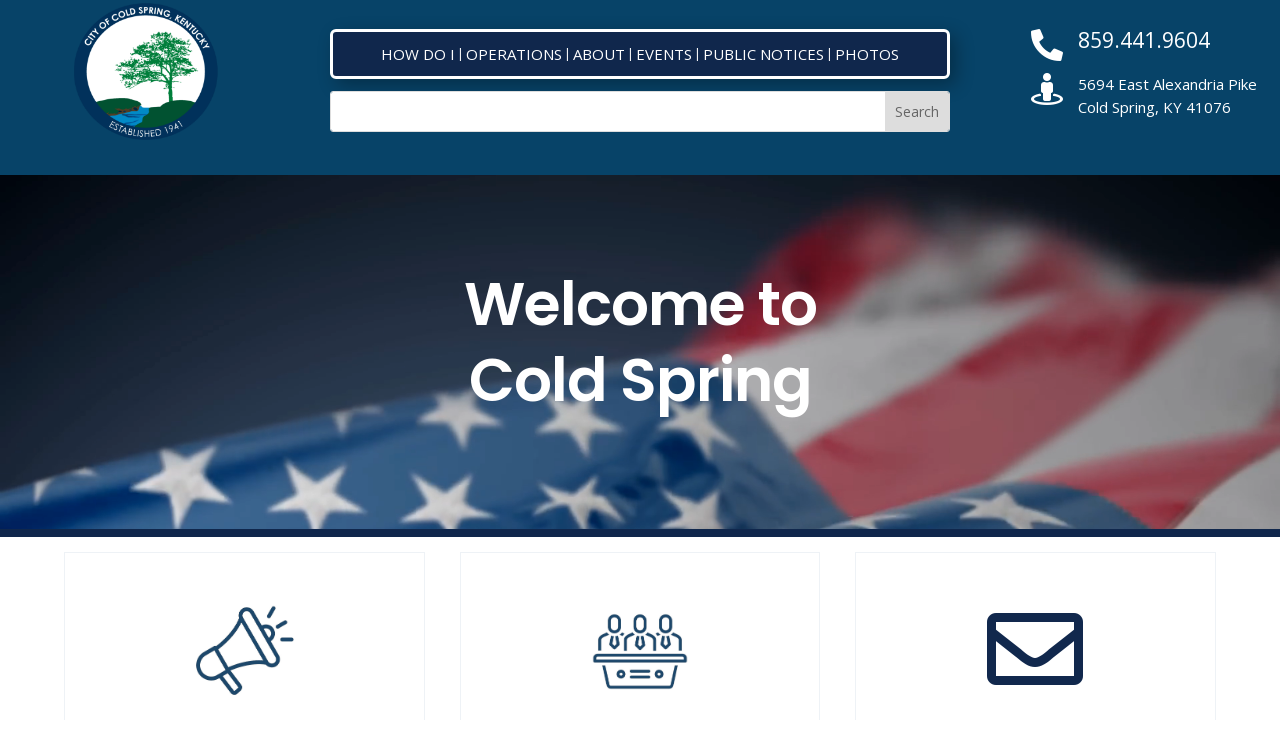

--- FILE ---
content_type: text/html; charset=utf-8
request_url: https://www.google.com/recaptcha/api2/anchor?ar=1&k=6LfD3YcUAAAAAAq3iGrE11QJvdAiCjR61maPnHUI&co=aHR0cHM6Ly9jb2xkc3ByaW5na3kuZ292OjQ0Mw..&hl=en&v=PoyoqOPhxBO7pBk68S4YbpHZ&size=invisible&anchor-ms=20000&execute-ms=30000&cb=8limxei5qked
body_size: 48494
content:
<!DOCTYPE HTML><html dir="ltr" lang="en"><head><meta http-equiv="Content-Type" content="text/html; charset=UTF-8">
<meta http-equiv="X-UA-Compatible" content="IE=edge">
<title>reCAPTCHA</title>
<style type="text/css">
/* cyrillic-ext */
@font-face {
  font-family: 'Roboto';
  font-style: normal;
  font-weight: 400;
  font-stretch: 100%;
  src: url(//fonts.gstatic.com/s/roboto/v48/KFO7CnqEu92Fr1ME7kSn66aGLdTylUAMa3GUBHMdazTgWw.woff2) format('woff2');
  unicode-range: U+0460-052F, U+1C80-1C8A, U+20B4, U+2DE0-2DFF, U+A640-A69F, U+FE2E-FE2F;
}
/* cyrillic */
@font-face {
  font-family: 'Roboto';
  font-style: normal;
  font-weight: 400;
  font-stretch: 100%;
  src: url(//fonts.gstatic.com/s/roboto/v48/KFO7CnqEu92Fr1ME7kSn66aGLdTylUAMa3iUBHMdazTgWw.woff2) format('woff2');
  unicode-range: U+0301, U+0400-045F, U+0490-0491, U+04B0-04B1, U+2116;
}
/* greek-ext */
@font-face {
  font-family: 'Roboto';
  font-style: normal;
  font-weight: 400;
  font-stretch: 100%;
  src: url(//fonts.gstatic.com/s/roboto/v48/KFO7CnqEu92Fr1ME7kSn66aGLdTylUAMa3CUBHMdazTgWw.woff2) format('woff2');
  unicode-range: U+1F00-1FFF;
}
/* greek */
@font-face {
  font-family: 'Roboto';
  font-style: normal;
  font-weight: 400;
  font-stretch: 100%;
  src: url(//fonts.gstatic.com/s/roboto/v48/KFO7CnqEu92Fr1ME7kSn66aGLdTylUAMa3-UBHMdazTgWw.woff2) format('woff2');
  unicode-range: U+0370-0377, U+037A-037F, U+0384-038A, U+038C, U+038E-03A1, U+03A3-03FF;
}
/* math */
@font-face {
  font-family: 'Roboto';
  font-style: normal;
  font-weight: 400;
  font-stretch: 100%;
  src: url(//fonts.gstatic.com/s/roboto/v48/KFO7CnqEu92Fr1ME7kSn66aGLdTylUAMawCUBHMdazTgWw.woff2) format('woff2');
  unicode-range: U+0302-0303, U+0305, U+0307-0308, U+0310, U+0312, U+0315, U+031A, U+0326-0327, U+032C, U+032F-0330, U+0332-0333, U+0338, U+033A, U+0346, U+034D, U+0391-03A1, U+03A3-03A9, U+03B1-03C9, U+03D1, U+03D5-03D6, U+03F0-03F1, U+03F4-03F5, U+2016-2017, U+2034-2038, U+203C, U+2040, U+2043, U+2047, U+2050, U+2057, U+205F, U+2070-2071, U+2074-208E, U+2090-209C, U+20D0-20DC, U+20E1, U+20E5-20EF, U+2100-2112, U+2114-2115, U+2117-2121, U+2123-214F, U+2190, U+2192, U+2194-21AE, U+21B0-21E5, U+21F1-21F2, U+21F4-2211, U+2213-2214, U+2216-22FF, U+2308-230B, U+2310, U+2319, U+231C-2321, U+2336-237A, U+237C, U+2395, U+239B-23B7, U+23D0, U+23DC-23E1, U+2474-2475, U+25AF, U+25B3, U+25B7, U+25BD, U+25C1, U+25CA, U+25CC, U+25FB, U+266D-266F, U+27C0-27FF, U+2900-2AFF, U+2B0E-2B11, U+2B30-2B4C, U+2BFE, U+3030, U+FF5B, U+FF5D, U+1D400-1D7FF, U+1EE00-1EEFF;
}
/* symbols */
@font-face {
  font-family: 'Roboto';
  font-style: normal;
  font-weight: 400;
  font-stretch: 100%;
  src: url(//fonts.gstatic.com/s/roboto/v48/KFO7CnqEu92Fr1ME7kSn66aGLdTylUAMaxKUBHMdazTgWw.woff2) format('woff2');
  unicode-range: U+0001-000C, U+000E-001F, U+007F-009F, U+20DD-20E0, U+20E2-20E4, U+2150-218F, U+2190, U+2192, U+2194-2199, U+21AF, U+21E6-21F0, U+21F3, U+2218-2219, U+2299, U+22C4-22C6, U+2300-243F, U+2440-244A, U+2460-24FF, U+25A0-27BF, U+2800-28FF, U+2921-2922, U+2981, U+29BF, U+29EB, U+2B00-2BFF, U+4DC0-4DFF, U+FFF9-FFFB, U+10140-1018E, U+10190-1019C, U+101A0, U+101D0-101FD, U+102E0-102FB, U+10E60-10E7E, U+1D2C0-1D2D3, U+1D2E0-1D37F, U+1F000-1F0FF, U+1F100-1F1AD, U+1F1E6-1F1FF, U+1F30D-1F30F, U+1F315, U+1F31C, U+1F31E, U+1F320-1F32C, U+1F336, U+1F378, U+1F37D, U+1F382, U+1F393-1F39F, U+1F3A7-1F3A8, U+1F3AC-1F3AF, U+1F3C2, U+1F3C4-1F3C6, U+1F3CA-1F3CE, U+1F3D4-1F3E0, U+1F3ED, U+1F3F1-1F3F3, U+1F3F5-1F3F7, U+1F408, U+1F415, U+1F41F, U+1F426, U+1F43F, U+1F441-1F442, U+1F444, U+1F446-1F449, U+1F44C-1F44E, U+1F453, U+1F46A, U+1F47D, U+1F4A3, U+1F4B0, U+1F4B3, U+1F4B9, U+1F4BB, U+1F4BF, U+1F4C8-1F4CB, U+1F4D6, U+1F4DA, U+1F4DF, U+1F4E3-1F4E6, U+1F4EA-1F4ED, U+1F4F7, U+1F4F9-1F4FB, U+1F4FD-1F4FE, U+1F503, U+1F507-1F50B, U+1F50D, U+1F512-1F513, U+1F53E-1F54A, U+1F54F-1F5FA, U+1F610, U+1F650-1F67F, U+1F687, U+1F68D, U+1F691, U+1F694, U+1F698, U+1F6AD, U+1F6B2, U+1F6B9-1F6BA, U+1F6BC, U+1F6C6-1F6CF, U+1F6D3-1F6D7, U+1F6E0-1F6EA, U+1F6F0-1F6F3, U+1F6F7-1F6FC, U+1F700-1F7FF, U+1F800-1F80B, U+1F810-1F847, U+1F850-1F859, U+1F860-1F887, U+1F890-1F8AD, U+1F8B0-1F8BB, U+1F8C0-1F8C1, U+1F900-1F90B, U+1F93B, U+1F946, U+1F984, U+1F996, U+1F9E9, U+1FA00-1FA6F, U+1FA70-1FA7C, U+1FA80-1FA89, U+1FA8F-1FAC6, U+1FACE-1FADC, U+1FADF-1FAE9, U+1FAF0-1FAF8, U+1FB00-1FBFF;
}
/* vietnamese */
@font-face {
  font-family: 'Roboto';
  font-style: normal;
  font-weight: 400;
  font-stretch: 100%;
  src: url(//fonts.gstatic.com/s/roboto/v48/KFO7CnqEu92Fr1ME7kSn66aGLdTylUAMa3OUBHMdazTgWw.woff2) format('woff2');
  unicode-range: U+0102-0103, U+0110-0111, U+0128-0129, U+0168-0169, U+01A0-01A1, U+01AF-01B0, U+0300-0301, U+0303-0304, U+0308-0309, U+0323, U+0329, U+1EA0-1EF9, U+20AB;
}
/* latin-ext */
@font-face {
  font-family: 'Roboto';
  font-style: normal;
  font-weight: 400;
  font-stretch: 100%;
  src: url(//fonts.gstatic.com/s/roboto/v48/KFO7CnqEu92Fr1ME7kSn66aGLdTylUAMa3KUBHMdazTgWw.woff2) format('woff2');
  unicode-range: U+0100-02BA, U+02BD-02C5, U+02C7-02CC, U+02CE-02D7, U+02DD-02FF, U+0304, U+0308, U+0329, U+1D00-1DBF, U+1E00-1E9F, U+1EF2-1EFF, U+2020, U+20A0-20AB, U+20AD-20C0, U+2113, U+2C60-2C7F, U+A720-A7FF;
}
/* latin */
@font-face {
  font-family: 'Roboto';
  font-style: normal;
  font-weight: 400;
  font-stretch: 100%;
  src: url(//fonts.gstatic.com/s/roboto/v48/KFO7CnqEu92Fr1ME7kSn66aGLdTylUAMa3yUBHMdazQ.woff2) format('woff2');
  unicode-range: U+0000-00FF, U+0131, U+0152-0153, U+02BB-02BC, U+02C6, U+02DA, U+02DC, U+0304, U+0308, U+0329, U+2000-206F, U+20AC, U+2122, U+2191, U+2193, U+2212, U+2215, U+FEFF, U+FFFD;
}
/* cyrillic-ext */
@font-face {
  font-family: 'Roboto';
  font-style: normal;
  font-weight: 500;
  font-stretch: 100%;
  src: url(//fonts.gstatic.com/s/roboto/v48/KFO7CnqEu92Fr1ME7kSn66aGLdTylUAMa3GUBHMdazTgWw.woff2) format('woff2');
  unicode-range: U+0460-052F, U+1C80-1C8A, U+20B4, U+2DE0-2DFF, U+A640-A69F, U+FE2E-FE2F;
}
/* cyrillic */
@font-face {
  font-family: 'Roboto';
  font-style: normal;
  font-weight: 500;
  font-stretch: 100%;
  src: url(//fonts.gstatic.com/s/roboto/v48/KFO7CnqEu92Fr1ME7kSn66aGLdTylUAMa3iUBHMdazTgWw.woff2) format('woff2');
  unicode-range: U+0301, U+0400-045F, U+0490-0491, U+04B0-04B1, U+2116;
}
/* greek-ext */
@font-face {
  font-family: 'Roboto';
  font-style: normal;
  font-weight: 500;
  font-stretch: 100%;
  src: url(//fonts.gstatic.com/s/roboto/v48/KFO7CnqEu92Fr1ME7kSn66aGLdTylUAMa3CUBHMdazTgWw.woff2) format('woff2');
  unicode-range: U+1F00-1FFF;
}
/* greek */
@font-face {
  font-family: 'Roboto';
  font-style: normal;
  font-weight: 500;
  font-stretch: 100%;
  src: url(//fonts.gstatic.com/s/roboto/v48/KFO7CnqEu92Fr1ME7kSn66aGLdTylUAMa3-UBHMdazTgWw.woff2) format('woff2');
  unicode-range: U+0370-0377, U+037A-037F, U+0384-038A, U+038C, U+038E-03A1, U+03A3-03FF;
}
/* math */
@font-face {
  font-family: 'Roboto';
  font-style: normal;
  font-weight: 500;
  font-stretch: 100%;
  src: url(//fonts.gstatic.com/s/roboto/v48/KFO7CnqEu92Fr1ME7kSn66aGLdTylUAMawCUBHMdazTgWw.woff2) format('woff2');
  unicode-range: U+0302-0303, U+0305, U+0307-0308, U+0310, U+0312, U+0315, U+031A, U+0326-0327, U+032C, U+032F-0330, U+0332-0333, U+0338, U+033A, U+0346, U+034D, U+0391-03A1, U+03A3-03A9, U+03B1-03C9, U+03D1, U+03D5-03D6, U+03F0-03F1, U+03F4-03F5, U+2016-2017, U+2034-2038, U+203C, U+2040, U+2043, U+2047, U+2050, U+2057, U+205F, U+2070-2071, U+2074-208E, U+2090-209C, U+20D0-20DC, U+20E1, U+20E5-20EF, U+2100-2112, U+2114-2115, U+2117-2121, U+2123-214F, U+2190, U+2192, U+2194-21AE, U+21B0-21E5, U+21F1-21F2, U+21F4-2211, U+2213-2214, U+2216-22FF, U+2308-230B, U+2310, U+2319, U+231C-2321, U+2336-237A, U+237C, U+2395, U+239B-23B7, U+23D0, U+23DC-23E1, U+2474-2475, U+25AF, U+25B3, U+25B7, U+25BD, U+25C1, U+25CA, U+25CC, U+25FB, U+266D-266F, U+27C0-27FF, U+2900-2AFF, U+2B0E-2B11, U+2B30-2B4C, U+2BFE, U+3030, U+FF5B, U+FF5D, U+1D400-1D7FF, U+1EE00-1EEFF;
}
/* symbols */
@font-face {
  font-family: 'Roboto';
  font-style: normal;
  font-weight: 500;
  font-stretch: 100%;
  src: url(//fonts.gstatic.com/s/roboto/v48/KFO7CnqEu92Fr1ME7kSn66aGLdTylUAMaxKUBHMdazTgWw.woff2) format('woff2');
  unicode-range: U+0001-000C, U+000E-001F, U+007F-009F, U+20DD-20E0, U+20E2-20E4, U+2150-218F, U+2190, U+2192, U+2194-2199, U+21AF, U+21E6-21F0, U+21F3, U+2218-2219, U+2299, U+22C4-22C6, U+2300-243F, U+2440-244A, U+2460-24FF, U+25A0-27BF, U+2800-28FF, U+2921-2922, U+2981, U+29BF, U+29EB, U+2B00-2BFF, U+4DC0-4DFF, U+FFF9-FFFB, U+10140-1018E, U+10190-1019C, U+101A0, U+101D0-101FD, U+102E0-102FB, U+10E60-10E7E, U+1D2C0-1D2D3, U+1D2E0-1D37F, U+1F000-1F0FF, U+1F100-1F1AD, U+1F1E6-1F1FF, U+1F30D-1F30F, U+1F315, U+1F31C, U+1F31E, U+1F320-1F32C, U+1F336, U+1F378, U+1F37D, U+1F382, U+1F393-1F39F, U+1F3A7-1F3A8, U+1F3AC-1F3AF, U+1F3C2, U+1F3C4-1F3C6, U+1F3CA-1F3CE, U+1F3D4-1F3E0, U+1F3ED, U+1F3F1-1F3F3, U+1F3F5-1F3F7, U+1F408, U+1F415, U+1F41F, U+1F426, U+1F43F, U+1F441-1F442, U+1F444, U+1F446-1F449, U+1F44C-1F44E, U+1F453, U+1F46A, U+1F47D, U+1F4A3, U+1F4B0, U+1F4B3, U+1F4B9, U+1F4BB, U+1F4BF, U+1F4C8-1F4CB, U+1F4D6, U+1F4DA, U+1F4DF, U+1F4E3-1F4E6, U+1F4EA-1F4ED, U+1F4F7, U+1F4F9-1F4FB, U+1F4FD-1F4FE, U+1F503, U+1F507-1F50B, U+1F50D, U+1F512-1F513, U+1F53E-1F54A, U+1F54F-1F5FA, U+1F610, U+1F650-1F67F, U+1F687, U+1F68D, U+1F691, U+1F694, U+1F698, U+1F6AD, U+1F6B2, U+1F6B9-1F6BA, U+1F6BC, U+1F6C6-1F6CF, U+1F6D3-1F6D7, U+1F6E0-1F6EA, U+1F6F0-1F6F3, U+1F6F7-1F6FC, U+1F700-1F7FF, U+1F800-1F80B, U+1F810-1F847, U+1F850-1F859, U+1F860-1F887, U+1F890-1F8AD, U+1F8B0-1F8BB, U+1F8C0-1F8C1, U+1F900-1F90B, U+1F93B, U+1F946, U+1F984, U+1F996, U+1F9E9, U+1FA00-1FA6F, U+1FA70-1FA7C, U+1FA80-1FA89, U+1FA8F-1FAC6, U+1FACE-1FADC, U+1FADF-1FAE9, U+1FAF0-1FAF8, U+1FB00-1FBFF;
}
/* vietnamese */
@font-face {
  font-family: 'Roboto';
  font-style: normal;
  font-weight: 500;
  font-stretch: 100%;
  src: url(//fonts.gstatic.com/s/roboto/v48/KFO7CnqEu92Fr1ME7kSn66aGLdTylUAMa3OUBHMdazTgWw.woff2) format('woff2');
  unicode-range: U+0102-0103, U+0110-0111, U+0128-0129, U+0168-0169, U+01A0-01A1, U+01AF-01B0, U+0300-0301, U+0303-0304, U+0308-0309, U+0323, U+0329, U+1EA0-1EF9, U+20AB;
}
/* latin-ext */
@font-face {
  font-family: 'Roboto';
  font-style: normal;
  font-weight: 500;
  font-stretch: 100%;
  src: url(//fonts.gstatic.com/s/roboto/v48/KFO7CnqEu92Fr1ME7kSn66aGLdTylUAMa3KUBHMdazTgWw.woff2) format('woff2');
  unicode-range: U+0100-02BA, U+02BD-02C5, U+02C7-02CC, U+02CE-02D7, U+02DD-02FF, U+0304, U+0308, U+0329, U+1D00-1DBF, U+1E00-1E9F, U+1EF2-1EFF, U+2020, U+20A0-20AB, U+20AD-20C0, U+2113, U+2C60-2C7F, U+A720-A7FF;
}
/* latin */
@font-face {
  font-family: 'Roboto';
  font-style: normal;
  font-weight: 500;
  font-stretch: 100%;
  src: url(//fonts.gstatic.com/s/roboto/v48/KFO7CnqEu92Fr1ME7kSn66aGLdTylUAMa3yUBHMdazQ.woff2) format('woff2');
  unicode-range: U+0000-00FF, U+0131, U+0152-0153, U+02BB-02BC, U+02C6, U+02DA, U+02DC, U+0304, U+0308, U+0329, U+2000-206F, U+20AC, U+2122, U+2191, U+2193, U+2212, U+2215, U+FEFF, U+FFFD;
}
/* cyrillic-ext */
@font-face {
  font-family: 'Roboto';
  font-style: normal;
  font-weight: 900;
  font-stretch: 100%;
  src: url(//fonts.gstatic.com/s/roboto/v48/KFO7CnqEu92Fr1ME7kSn66aGLdTylUAMa3GUBHMdazTgWw.woff2) format('woff2');
  unicode-range: U+0460-052F, U+1C80-1C8A, U+20B4, U+2DE0-2DFF, U+A640-A69F, U+FE2E-FE2F;
}
/* cyrillic */
@font-face {
  font-family: 'Roboto';
  font-style: normal;
  font-weight: 900;
  font-stretch: 100%;
  src: url(//fonts.gstatic.com/s/roboto/v48/KFO7CnqEu92Fr1ME7kSn66aGLdTylUAMa3iUBHMdazTgWw.woff2) format('woff2');
  unicode-range: U+0301, U+0400-045F, U+0490-0491, U+04B0-04B1, U+2116;
}
/* greek-ext */
@font-face {
  font-family: 'Roboto';
  font-style: normal;
  font-weight: 900;
  font-stretch: 100%;
  src: url(//fonts.gstatic.com/s/roboto/v48/KFO7CnqEu92Fr1ME7kSn66aGLdTylUAMa3CUBHMdazTgWw.woff2) format('woff2');
  unicode-range: U+1F00-1FFF;
}
/* greek */
@font-face {
  font-family: 'Roboto';
  font-style: normal;
  font-weight: 900;
  font-stretch: 100%;
  src: url(//fonts.gstatic.com/s/roboto/v48/KFO7CnqEu92Fr1ME7kSn66aGLdTylUAMa3-UBHMdazTgWw.woff2) format('woff2');
  unicode-range: U+0370-0377, U+037A-037F, U+0384-038A, U+038C, U+038E-03A1, U+03A3-03FF;
}
/* math */
@font-face {
  font-family: 'Roboto';
  font-style: normal;
  font-weight: 900;
  font-stretch: 100%;
  src: url(//fonts.gstatic.com/s/roboto/v48/KFO7CnqEu92Fr1ME7kSn66aGLdTylUAMawCUBHMdazTgWw.woff2) format('woff2');
  unicode-range: U+0302-0303, U+0305, U+0307-0308, U+0310, U+0312, U+0315, U+031A, U+0326-0327, U+032C, U+032F-0330, U+0332-0333, U+0338, U+033A, U+0346, U+034D, U+0391-03A1, U+03A3-03A9, U+03B1-03C9, U+03D1, U+03D5-03D6, U+03F0-03F1, U+03F4-03F5, U+2016-2017, U+2034-2038, U+203C, U+2040, U+2043, U+2047, U+2050, U+2057, U+205F, U+2070-2071, U+2074-208E, U+2090-209C, U+20D0-20DC, U+20E1, U+20E5-20EF, U+2100-2112, U+2114-2115, U+2117-2121, U+2123-214F, U+2190, U+2192, U+2194-21AE, U+21B0-21E5, U+21F1-21F2, U+21F4-2211, U+2213-2214, U+2216-22FF, U+2308-230B, U+2310, U+2319, U+231C-2321, U+2336-237A, U+237C, U+2395, U+239B-23B7, U+23D0, U+23DC-23E1, U+2474-2475, U+25AF, U+25B3, U+25B7, U+25BD, U+25C1, U+25CA, U+25CC, U+25FB, U+266D-266F, U+27C0-27FF, U+2900-2AFF, U+2B0E-2B11, U+2B30-2B4C, U+2BFE, U+3030, U+FF5B, U+FF5D, U+1D400-1D7FF, U+1EE00-1EEFF;
}
/* symbols */
@font-face {
  font-family: 'Roboto';
  font-style: normal;
  font-weight: 900;
  font-stretch: 100%;
  src: url(//fonts.gstatic.com/s/roboto/v48/KFO7CnqEu92Fr1ME7kSn66aGLdTylUAMaxKUBHMdazTgWw.woff2) format('woff2');
  unicode-range: U+0001-000C, U+000E-001F, U+007F-009F, U+20DD-20E0, U+20E2-20E4, U+2150-218F, U+2190, U+2192, U+2194-2199, U+21AF, U+21E6-21F0, U+21F3, U+2218-2219, U+2299, U+22C4-22C6, U+2300-243F, U+2440-244A, U+2460-24FF, U+25A0-27BF, U+2800-28FF, U+2921-2922, U+2981, U+29BF, U+29EB, U+2B00-2BFF, U+4DC0-4DFF, U+FFF9-FFFB, U+10140-1018E, U+10190-1019C, U+101A0, U+101D0-101FD, U+102E0-102FB, U+10E60-10E7E, U+1D2C0-1D2D3, U+1D2E0-1D37F, U+1F000-1F0FF, U+1F100-1F1AD, U+1F1E6-1F1FF, U+1F30D-1F30F, U+1F315, U+1F31C, U+1F31E, U+1F320-1F32C, U+1F336, U+1F378, U+1F37D, U+1F382, U+1F393-1F39F, U+1F3A7-1F3A8, U+1F3AC-1F3AF, U+1F3C2, U+1F3C4-1F3C6, U+1F3CA-1F3CE, U+1F3D4-1F3E0, U+1F3ED, U+1F3F1-1F3F3, U+1F3F5-1F3F7, U+1F408, U+1F415, U+1F41F, U+1F426, U+1F43F, U+1F441-1F442, U+1F444, U+1F446-1F449, U+1F44C-1F44E, U+1F453, U+1F46A, U+1F47D, U+1F4A3, U+1F4B0, U+1F4B3, U+1F4B9, U+1F4BB, U+1F4BF, U+1F4C8-1F4CB, U+1F4D6, U+1F4DA, U+1F4DF, U+1F4E3-1F4E6, U+1F4EA-1F4ED, U+1F4F7, U+1F4F9-1F4FB, U+1F4FD-1F4FE, U+1F503, U+1F507-1F50B, U+1F50D, U+1F512-1F513, U+1F53E-1F54A, U+1F54F-1F5FA, U+1F610, U+1F650-1F67F, U+1F687, U+1F68D, U+1F691, U+1F694, U+1F698, U+1F6AD, U+1F6B2, U+1F6B9-1F6BA, U+1F6BC, U+1F6C6-1F6CF, U+1F6D3-1F6D7, U+1F6E0-1F6EA, U+1F6F0-1F6F3, U+1F6F7-1F6FC, U+1F700-1F7FF, U+1F800-1F80B, U+1F810-1F847, U+1F850-1F859, U+1F860-1F887, U+1F890-1F8AD, U+1F8B0-1F8BB, U+1F8C0-1F8C1, U+1F900-1F90B, U+1F93B, U+1F946, U+1F984, U+1F996, U+1F9E9, U+1FA00-1FA6F, U+1FA70-1FA7C, U+1FA80-1FA89, U+1FA8F-1FAC6, U+1FACE-1FADC, U+1FADF-1FAE9, U+1FAF0-1FAF8, U+1FB00-1FBFF;
}
/* vietnamese */
@font-face {
  font-family: 'Roboto';
  font-style: normal;
  font-weight: 900;
  font-stretch: 100%;
  src: url(//fonts.gstatic.com/s/roboto/v48/KFO7CnqEu92Fr1ME7kSn66aGLdTylUAMa3OUBHMdazTgWw.woff2) format('woff2');
  unicode-range: U+0102-0103, U+0110-0111, U+0128-0129, U+0168-0169, U+01A0-01A1, U+01AF-01B0, U+0300-0301, U+0303-0304, U+0308-0309, U+0323, U+0329, U+1EA0-1EF9, U+20AB;
}
/* latin-ext */
@font-face {
  font-family: 'Roboto';
  font-style: normal;
  font-weight: 900;
  font-stretch: 100%;
  src: url(//fonts.gstatic.com/s/roboto/v48/KFO7CnqEu92Fr1ME7kSn66aGLdTylUAMa3KUBHMdazTgWw.woff2) format('woff2');
  unicode-range: U+0100-02BA, U+02BD-02C5, U+02C7-02CC, U+02CE-02D7, U+02DD-02FF, U+0304, U+0308, U+0329, U+1D00-1DBF, U+1E00-1E9F, U+1EF2-1EFF, U+2020, U+20A0-20AB, U+20AD-20C0, U+2113, U+2C60-2C7F, U+A720-A7FF;
}
/* latin */
@font-face {
  font-family: 'Roboto';
  font-style: normal;
  font-weight: 900;
  font-stretch: 100%;
  src: url(//fonts.gstatic.com/s/roboto/v48/KFO7CnqEu92Fr1ME7kSn66aGLdTylUAMa3yUBHMdazQ.woff2) format('woff2');
  unicode-range: U+0000-00FF, U+0131, U+0152-0153, U+02BB-02BC, U+02C6, U+02DA, U+02DC, U+0304, U+0308, U+0329, U+2000-206F, U+20AC, U+2122, U+2191, U+2193, U+2212, U+2215, U+FEFF, U+FFFD;
}

</style>
<link rel="stylesheet" type="text/css" href="https://www.gstatic.com/recaptcha/releases/PoyoqOPhxBO7pBk68S4YbpHZ/styles__ltr.css">
<script nonce="2jptBcFXjYgK0Y0qsQK_HQ" type="text/javascript">window['__recaptcha_api'] = 'https://www.google.com/recaptcha/api2/';</script>
<script type="text/javascript" src="https://www.gstatic.com/recaptcha/releases/PoyoqOPhxBO7pBk68S4YbpHZ/recaptcha__en.js" nonce="2jptBcFXjYgK0Y0qsQK_HQ">
      
    </script></head>
<body><div id="rc-anchor-alert" class="rc-anchor-alert"></div>
<input type="hidden" id="recaptcha-token" value="[base64]">
<script type="text/javascript" nonce="2jptBcFXjYgK0Y0qsQK_HQ">
      recaptcha.anchor.Main.init("[\x22ainput\x22,[\x22bgdata\x22,\x22\x22,\[base64]/[base64]/[base64]/[base64]/[base64]/UltsKytdPUU6KEU8MjA0OD9SW2wrK109RT4+NnwxOTI6KChFJjY0NTEyKT09NTUyOTYmJk0rMTxjLmxlbmd0aCYmKGMuY2hhckNvZGVBdChNKzEpJjY0NTEyKT09NTYzMjA/[base64]/[base64]/[base64]/[base64]/[base64]/[base64]/[base64]\x22,\[base64]\x22,\x22wqdZw5rDusOxw4vDicKGw6AKw7dzwprDtcKOUQzCtsODOcOXwp9TRcK9fhs4w4Faw5jCh8KaOxJowp8rw4XClGpww6BYFi1DLMKuBhfClsOHworDtGzCix8kVFAGIcKWQsOCwqXDqwNIdFPClMOlDcOhVUB1BSJJw6/CnXsdD3o1w7rDt8OMw6N/[base64]/DuhnCggU2w7tlwpfDncKwwp0SasKHw71Pw6FAJz0aw5dnKXwHw7jDjCXDhcOKM8OzA8OxJ20tUSx7wpHCnsOVwpB8U8Oawrwhw5cuw7/CvMOXGilxIGfCq8Obw5HCq3jDtMOeRsKjFsOKYhzCsMK7UsOzBMKLfS7DlRouZ0DCoMOOD8K9w6PDlsK4MMOGw6gkw7ISwrXDjRxxXgHDuWHCkxZVHMOBd8KTX8OsIcKuIMKrwp80w4jDsCjCjsOefsOxwqLCvVbCpcO+w5wzRlYAw6cLwp7ClwnCrg/[base64]/CpMODw4TDjMKBwoxew6DCvUXDqzzClcKtw7bCmMOgwr3DtMO8wqbCrsK1Hk0OGsKgw7hlwpQOVXfCvFfCl8Khwr3ClsOjCcKawrDCrcO/XUkDdSMQV8KXFMOIw7PDuGHClFs7w4PCt8Kxw6bDqRrDoXfDihLChmvCoUcXw5gKwolJw6llwqrDrwNDw6N4w63Cj8O3ccKMw4kFWsK+w67Dm3rCtj5/f2tlH8OwUxzCqMKPw7RXZX7Cl8KUJcOaMxMtwo0DZ0omJCgDwpxNGE8Ww6MCw6VGTMKcw5tDbsOVwp/DhXVdcMKLwr3CgMOpecOfMsORXmjDlcKawqEXw4J2woxcUMK6wo5bw4PCiMK0L8KKHG7Ch8K2wrzDq8K5fcO8XsOEw6Y4wrQjYH4vwp/Dp8OXwrTCijTDmsO4w6dJwpnCtFfCtC5HF8KawoDDvgd9FTbCpFI/MsKkI8K7XMOFNXHCvipmwpnClcOKRWPCiVIbRsK+DMKpwqkBQVHDvhBUwo7CgjV5wpTDjhw6TMK+UcOqKHzCtsOWwoPDqSbDqnQoAcOSw7DDnsOsLSXCi8KSfcO+w50hX3bDnHUww6DDtHYWw6Jkwq58wofDqcOkwr7CjVVjwobDiwsYE8OLIhA8ZsO/HXhiwoEEw7UQD2jDnkXClMKzw71nw6bCj8Oxw6x7wrJqwqlcw6bChMOaUcK/OkdPTCrDkcKGw6wtwo/[base64]/DicO4CkwgwqXDv8Orw68wwpLDqmMuYyoTw47Cv8KUMMO6GMK3w4RMZXTCiSLCs1Jxwp9UPsKkw4HDmMKnB8KBAGTDg8OYb8ObBMK0P3fCncOaw4rChFvDlSVpwqw2TMKIwqw1w4fCqMODITXCkMOmwrIvOTBLw4cCSit4w51VY8OxwoPDu8OZQXYZPyzDpMKsw6vDpG/[base64]/[base64]/Cs0TDqsOiwobDoMK3DcK+WnkswqPDoCADDsK5wr8xwppiw69+N04PUsK+w7lINCJjw5FRw4nDhHAARcOpezEFOnbDmAPDnTtVwpN4w47DqsOOJ8KARllddsOAEsOzwqUfwpE/BQHDqAdxGcK9F3nDgx7Dn8OvwpE9bMOubcOhwqQVwpRkw57DswdGw5g/wqdXZsOMEnMRw6LCkMOCLDfDh8Ofw7Z2wrtMwopCVFnCiC/[base64]/DindZw6Ajw5BzZBbCp8KTEsOfw5gmeMOgdk7CpcKgwpnCgBN4w712Q8KfwoVJcsKTYmtDw7g9wpzClsOfwpphwpkTw4QDfCjCo8KUwpHDgMOOwoAgPcOWw7bDiFJ9wpTDvsK0wrfDmktKAMKMwpIEAT9XVcOCw6rDuMKzwphAYwdww4E7w4rChg/[base64]/[base64]/CvHZcO8KxS8O/eiPCl2BMw5dFwq/DozlXCDMRw7zCh0J/[base64]/CiXvDinnCsRlhQMOVEMOkwpLDj8OGwo9rwox5THtLHcOCwrU/GcOyVgPCg8K1cFDDjygYXG5oKlfCtcKEwqEJMAzChsKhVkLDtyHCkMKRw5x+cMOKwrDCk8KuT8O3Bx/Dp8OOwoUEwq/CvMK/w7nDtFTCv3oJw4dWwrA1w4zCpsK5woPDp8OFbsKLIcOvw6lgw6fDq8K0wqtWw6LCrg9bJ8KVN8KfZXHClcKUEGDCtsObw4duw7BEw5c6DcOXdsKow48/[base64]/wrrCm8Oiwp1QDMOIw4Z8wpHCm2DDssOow4/CucKcw5tQGsKkQcKPworDjATCmsKewrIkKDEPW3DCm8KbUk4RJsKrYUnCsMKywo3DkyJWw5XDv3TDjAHDgBlRN8KmwoLCmE9awqrCpgdEwrnCnG/Ck8KLPkYwwoXCo8Krw5zDn0DDrsOFM8O4QisqPjluS8OFwoPDoGVcTzvDmcOUw5zDgsKEYcKLw5YPcjPClMKEZWs0wpLCqsK/[base64]/DtsOIGMOdwrIhJcOIScK3wq9Cw7Mrw5jCsMK/YX3DvQLClEMqwrLCjAjCg8OBQcKbwoY/[base64]/[base64]/[base64]/CgsKzwqgdw6V0w4bCnFw+w4/CpTnCmsKpw4TCuE/DmhPCpsKdJj5BcsO0w5pgw6nCnsO/wohtwpV5w4w0Z8OvwqzDvcKvGWXClsKzwrMww4/DnD4dw4fDnsK7J3o2Xh3CjCJNYcOAeEXDp8OKwojDgDXCmcO0wpbCk8OywrINbMOOR8K9A8OjwqzDsR9wwooHw7jDtElnT8KfdcKNIQXCnEoJZsKmwqXDhsOFLSwcJUzClUDChlbCi342F8OQQ8O3c2zCrF3DvxvCkE/DlsK3KMO5wqjCh8KgwqN+AC3DscOPD8Oxw5PDo8KwIMO8TClUYEHDscOoTMOIJ0low5BDw67DtxZvw4jDrMKwwqljw4wiSiM/JicXwp80wr/Dt3M+QsKuw4fChiwVO17DgCtZHcK0ccOaaQ3ClsOowpYQNcKQGS5awrAEw7XDn8OyITjDm2/[base64]/[base64]/wpt+cRMuYsOXZhtVeMKDDyHDolXDk8Kpw7Raw4LCn8Kdw4TCpcK9YEMQwqhCcsKFKxXDo8Kuwr9eczlmwq/DvBfDvjAiA8Orwp93wqltbsKvE8O+wrbDlWs7b2NycWrDvULCtivCvcOHw5XDksOJSsKaKWhhwpnDqCoyGMKWw6TCohQsN2vDpBM2wo1bEcKrKBnDs8OQD8KTRzsnbyg+EsOMEgvCtcOcw6k9MyE/wpLCjk5KwrTDiMO6USc2NQFNw4Fhw7XCn8Ohw5rDlxfDi8KbU8K5w4vCqjnDtVLDgR4ScsO7DSfDg8KWMsOdwohVw6fCnSHCo8KNwqVKw4I9wr7Cj2pQW8KcPy4Xwrh3w4g9wqDCtwkhUcKaw4p1wp/DocOzw7DCkSAFDmrDh8KRwpp8w6zChXNeWcO7CcKEw5pYw7sjYBbDrMOgwqjDpGBew5/Cnxxpw6vDi24pwqfDnV4OwrRNDxnDqGrDhsKBwozCpMKAwrxZwoTCtMK5WwbDs8OWTsOkwp8kwp1yw4vCkUJVwrgiwoHCrjVIw6TCo8OHwopuGQLDnCRSw5DCnB/Dg2PCocOfB8K/KsKmwpDCpsKXwojCk8KPG8KUwo/[base64]/DrMK8Ky9kIMKcfMKvwo3CoHHDpcK8w7TDqsOmwqTDrX5ZCxchwpQWdCnCjMKqw4gxwpUvw5MawoXCs8KlLyoCw61ow6rChUvDh8O7HsOFCMOcwoLDtcKAc3IQwqEwQngNEsKpw6jDpC3Dl8Kqw7AQX8KsVC0Xw7jCpVbCvzTDtX/[base64]/Cok0Uw4bDpCZwwr/CihZowq3DrmBjaFlWYsOyw5k5EsKsBcK1acOEKcO7V3EFwqFIKj/DqMOJwqDCkmDCmnQ+w4JCP8OXBsKLwrbDlGpGQcO4w5zCrQdAw7TCpcOIwphFw6XCi8KVCBTCnsOxZSARwqvCr8OEw7ERwopxw7HDqg8mwoXDmmIlw5LDosORZsKvwowNBcKlwpVmwqMCw7/[base64]/ChcKubzAZYMKPw6jCmA3DnQlFL8KJHsKyw59RBcK4wpHCr8O9w6XDqcO3GFBYSxfDmlHCl8OXwr7CqAAWw4fChcO9AXbDncKSWsOpG8OqwqXDizbDrCdmNWnCqHIpwqfCnC96WsKgDcKueXjDjh/CqGsNU8O+M8O6wp/CsD8pwp7Ck8K9w6J/CijDq0NsNhLDmBo6wqfDolrCnGPCvgtMwp40woLClU1zOGYkd8O1PExpR8KowoQBwpcbw40EwqIbMyfCmQ4rB8KZYcOSw6jCjsOywp/CgkUbCMOpw7ZsC8OhDFxmU04cw5oFwrpPw6zDn8KNNcKAw5HDvMO9RAZJJVfDvcKswrkAw4xMwrXDsgLCgMKrwqt0wqDCtT7ClcOgNxkROGHCmMOwFjM5w4/[base64]/CtsOwKFDDhsOlwqU4IsOUwprCizgCbsK3BHPDnDXCl8K6UzdAw5VZR3fDmg8TwpnCgRnCgHh3w7Vdw5TDoF4jFMOAd8KXwpYBwqxLwq8cwpnCiMKWwrjDhmPDuMOJRFTDq8OmJMOqbmvCtUwfwqsRfMKzw7zCksKww5RLwpsLwrI9SG3Do37ChlQFw4/DoMKSWMOcegJvwosfwqfCjsKYw7HCh8Oiw4DCscK3wqdWw6U+DAFwwqIwR8Ozw5LDuyA4NR4icsOHw7LDqcOHME/DmBvDrxBCA8KUw4vDvMKfwozCrW8TwoTCjsOgdcOkwoknblDCuMO6Y1o7w6/DjA3DpgFZwp5VKktEQUDDu3LDm8O4BxLDm8KcwqAIbcOowqTDlcOiw77CjsKxwpPCqXbCglPDl8K6dBvCicKZUjvDksOvwrvCjE3DhMKSWgnCsMKPR8K4wobCi0/DogJawrEpKHnCkMOnT8KhacObA8O9TMKHwo4yHXrCsQLDj8KtQsKPw7rDt1HCl00Kw6LClMOOwrbCpsKnbDbCjcK3w6soMUbCmMK8fQ9aRnLChcKJXE1NY8KfJsOBdsOcw6jCisOtR8K+ecOdwrAlDA/DpcO1wo7CrsKGw5EPwqzCnjZRPsO8PjLDmMOgUCp3w4tNwrgLPsK7w6M/wqdSwozCsH/[base64]/DrgHCmwEXworDl8O5Z8O7wqTDjMOVw7YRXW/CjTPDosKCw7LDp24PwrIcBMO3w6rCtsKkw6fCrsKPIMORJMK9w5nDgMOIw6rCmiLCiUQ+w5zDnVfDkWJNw57DozVkwonCmF5mwprDtmvDmGbDp8KqKMOMD8KzV8K/[base64]/Ds2FFNsKVZsKNwqBkeEk1L2PCgQENwpvDvCfDosKocwPDgsO4NsOEw7jDjMO6DcO+OMOhPF/CtcODMwBEw7lndsKSIcK1wqrDmj5RF1LDljcHw49vwrUtUhcdNcK1VcKhwrgtw4wgwopaXsKvwpw9w4dwYsKVFsK7wroZw5bCtsOEYA9gNxrCsMO0wq7Dr8OGw4nDksKfwpdtB1fDo8KgUMOhw7TCkgFPcsK/[base64]/DhsKaw7fCqsK8w6dYeHwHL2AieBbCsMOLWUEjw6/CnwXCnFg7wpIjwok6wovDjsOVwqQzwqvCm8KWwobDmzrDvxXDkTBpwoluLmzCvsOrw5fCrcKYw4DCjsO/d8O/esOQw5PDoEjCv8K5wqZjwozCrEJVw63DmsK9FjgBwpLCgQrDqR3Cu8OjwrzDpUIawqJcwpLDhcOSYcK+NcOQPlBlOXMjQcKywqoyw4wbemI8YsOKDUdTODXDuSd7ZsOpLDIvCMK1Cm7CoW/CiFA/w5FZw7jCpsOPw5NFwpTDgzNJKDBBwrPCnMOvw4rChEHDkgfDvMOqwrBJw4rCiwxzworCiS3Dl8K+w7fDvUA6wpoTw6Amw6jCgW/DpFnCjGvCtcONcR7DqsKhwofDukApwo8OKsKowpcNGMKMX8KPw57Cn8O0GBLDqcKbw6tHw7B7w4LCvSJYTk/[base64]/[base64]/DuH3DjXbDvcOPIcOOTcOCwrfDp8KzwprCqAsgw60Qw5lvUGUwwp/DoMKpF3cpWsO/wq91eMOwwqLCgS7DksKoNsKAbsOkDcKMCMKqwoFBw6dDwpI0wqQhwqEwSj7DgBLDk3BYw50gw74AZg/[base64]/DvTjClcOfw4/[base64]/ChsKKAm/DjwPDr2DChUETbRPCjg7Du0V4CHFfYsOsa8OLw4xZJUnCuR1eI8Khfh54w7wfw7TDlsK3KMKywpjCt8KZw5tSw61KasK+LX/Dq8OyZMORw6HDrEzCo8OAwrs+JMOxMQvClsOJDnt8H8OCw6rCnkbDocOrFAQAwojDoGXCn8Olw7/DvMKxR1XDusKtwo3Cs1fCuV0Aw6/DgMKPwqd4w7kWwrHCqsKdw6bDm2HDtsKrw5fDj15zwpl3w58UwprDhMKRRMOCw4giOsKPSsKSX0zCscKawplQw5vCoQPDmwRndk/CoEBVwrTDtj8DLTfDhibClMONZsK1w4pLXzvDhMKPGmg9w4jCg8OCw5zDqsKEWsOGwqduDnPCn8KKZlAGw5TCoR3Cg8Omw4LCu2nDsG/CncKKZ0x2LcKrw4coM2fCs8KJwos4Nl7CssKXaMKWXDE8C8KCVzw9SMKoasKZZEsvcsKKwqbDisOCJMK6a1M1w7jCg2c7w5rDmXHDhMKWwodrFHfCv8OwScKrBcKXT8KVWndUw5Mrw6PCuQrDqMOYHFDCgcK1wqjDtsK2NsKHBG5jHMODw73CpQBmehM+wp/CosK5HsKOFwElO8OZwq7Dp8KnwpVpw6nDr8KaCSzDmUhnXyIMY8Oow4YpwoTCpHDDnMKGBcO9L8OyYHhgwoNNexs1A1V+w4AOw7DDuMKIHcKowrDDuE/[base64]/wrNQw7JQEVDCqcOUwqHDocOOwr/[base64]/BmrDmMOwHk11TH3Dq8KFw7sVw613EcKyfk7CuWYYZcKkw7rDmml6OUMJw5vCmx5jwpcCwonCkXTDsAN9NcKuWF3CjsKJwrs3bA/DtDjCsxZgwqXCrMKIecOhw7hVw5zChMKQOXwAI8Otw5nDqcK+a8OpNCHDi0BmacKIw7fDjR5Jw4FxwrEYBBTCksO5WhPDkW99a8Ojwp8rQHHCn3TDrcK4w5/DijPCsMKJw4pRw73CmAl2HkMXIHF9w5w4w4nCjx/CkFjDhk5lw6o4KGwqKBjDmsOvG8OIw6MVAxYJVD/Dk8O9ZkVbaHcAWsOUfsKoJQ1qeQHDtcOOacO6b1pzQFd0eAoKwpHDhjBmL8Orwq7CrAnDnglCw6EIwq0aFEICw6fDnmrCk1PCgcOyw7how7E8RcOxw7YtwoDCn8KsA1bDgMKsQ8KpLsK3w5/[base64]/DkcKWeMKkwrEofsOSNMKaBcOnMsOJw67Dpw3DrsKcEsOEXyXCmFzDuhJyw5pdw5zCqS/Cv3zCnMOMccK3ZEjDvcO1G8OJd8KNF1/[base64]/[base64]/[base64]/CnG8sPCwIw6RwVwTDryjDoV5iwpPDvGBfecOdw7vCi8O2wp5iw5jCh1ZHAcKOTcODwqlLw6nDnMKHwqDCvMKIw53Cu8KtMlbCmhkke8KyM2tQasO4O8K2wrnDpMOtNwjCqS/DvALCmU1owotWw4lDIsOXw6jDvm4UOFtlw4UwISFawonDnEFrw4ACw5tqw6YuDcObeWExwo7DsXbCgsOLw6jCjsOawopHKirCrhg8w6/CuMKrw4wEwqw7wqLDuk3Dhk3CjcOaWsO/wrYRUxt1d8OHRMKTawN6fmRoT8OMEsODTcOdw4BBGwV1wp/CssOkSMOzLsOiwovCq8KAw4XClxTCiF0pT8OQRsKJP8O5NcO5BsKkw6EnwrBxwr/DksOMRS5PWMKNwo/CvnzDi1xlfcKfPz4rJGbDrUMHP2vDlBDDosOtw7HCowB9w4/Chx4SZHNjVsOUwqASw4xGw41/JE/[base64]/[base64]/I2TCqgnCq8OtGngGwoXDpMOSFjLCtEnDgQxnw7LCucOURh5iW2EIw5wlw4PCqyUFw4xYcsOVwpE2w5ciwpfCtg5/w6FhwqrDp1NgNMKYDcKDNmfDjVp5WsK/woRmw5rCphZWw5p2wqYtfsKZw6xLwq/[base64]/DqibCq1XCnXjDm37Cr0LDp1oicB7CmlnDgG9cCsOcw4ARwpRZwqUkwq1sw75keMOUARDDtnZRJ8Kew7koUwduwq1JbMKVw5Row7/Dq8OgwqNjPMOKwqciKMKDwq/Dt8K0w6jCsBdGwp/CqxQ3BMKGCMKpbMKMw7Bvwp0Mw4Z5d3nCpMO3PXLCkcKKc1NEw6jDgigIVg3CiMOew4ZewrEPP1Vze8Omwp3DukXDvMOsRsKOcMKYIMOlTGHCvsKqw5fDliktw4LDv8KcwpbDiRhfwr3DlMKfw6dVwohmwr7DmEsyeF3Cn8OpG8Okw6RawoLDoi/ChwwVw5JDwpjCiyLDjDIWVcOnBGnCkcKRHhDDngY+fsKHwrjDp8KBcMKGF2pmw6FzI8KSw4HCnMKOw7/CgsKveEQ8wq3CiSpwEcONw4nCoAM9PHfDn8OVwqI8w4rDiXQ6H8KRwpbCoCLDjk1Fw5/DhMKlw77Cl8OTw4lYbMOnflY+U8Olaw9rCkclw4DDkiViwrZ5wq5hw7XDqCZjwprCpg4WwptMwqdlfgzDnMKywqlMw7tRez0ew657w5/[base64]/DgsO0AmlzOsOVJUrDq0fCgFodwpjDpcO0wrHCvy7Cl8KiKy7CmcKLw7rCjcKpXiXCgALCqmlLw7jDusK7DsKhZcKpw7lPworDosOlwo8yw5/CnMOcw6PCtRvCom16fcOhw50tJ3bCrMKew4fCmMK3w7bChlbDssKBw5bCpzrDgMK2w6/[base64]/Dj3zDlMOcC1lBwrTCq08ecsK9acOHwoHCqsOgw4jDl2nCv8K/emE4w6bCpFfCoz7Dt1DDr8KFw4Jyw5fCgMK2woQKYhRCWcKgbFpUwpXCkVAtY0V+QcOPZMOxwpDCoCc9woPDlxllw7nDq8KTwoVfw7bCvWrChHvCucKnVMK6GsOfw6gVwpF1wrfCuMO6a0dnRjPCkMKbw41cw4/CjBk4w6ZdHsKYwqbCg8KmGMKmwo7Dr8Kew4wOw7hCOE1DwqcBPy3ChVzDu8OXF13DimbDmx9cD8KqwrTDmUYQw5LCsMKcIwxqwr3DrcOTJcKmLC/DnRDCkhYpwrhSYW/CpMOqw5cbf1zDsDrDkMOrKWTDg8KiC1xSMcKtLDBkwq/CnsOwBX4CwodqEwFPw7dtJ1PCjMKlwocgA8Kcw5bCr8OSIzLCrsOHwrDDty/DssOqw79lw58POn/Ck8K3EsOEdhzClMK8LEjClcO7wpRXVUY3w6sEDnhtasOKwqRjwqLCkcOEw7sweWHCg38qwotPw5gqwpMHw4Y1wpPCo8Oqw7RUe8KrCSLDkcKXwpBFwq/Du1/DvsOPw7giBkhCw7vDmsKuw5VyCy0Pw4bCjn3CjsOsdMKBwrvCslNJwpJuw5U1wp7Cn8KCw5Ndb1HDqjPDmADCg8KFbcKxwpkAwr3DpcOMPSjCrmbDn1zCk1/[base64]/wp3CjHfDlcKlfsKiw7DDscKTwrTDicOzw6/DvTPCrVd/w5PClkxxGMOew6wgwpTCjTLCosKmdcKowqvDsMOUCcKDwq9oPRLDicOaESd7YAI4NBUvb3jDjsONc00rw5sawq0rNiNfwrnDncKaa0JrMcK+F2ceS3BPbMOAWcOWEsK7A8KRwr5Bw6BLwq4fwosww6lATBcxX1t7wrZQXkXDt8KNw4k/[base64]/DvsKzwq3Dpy5ewqbDicKTDsKEw6rDiMOww6ppw6jCtcKKwrwCwpvCvcOXw71Sw7TDqlwDwq7DjMKHw4t1w4EQw7IHI8OwWjTDi2zDj8KxwoU/wqfDsMO3Em3CqsK7wrrCsG5ODcKow6wpwqjCiMKuV8KLOTDDhh/CphzDgT06GsKPYg3CmcKywpdLwrYHKsK/wpHCuWbDlMOud1zCsVJhAMOiVcKNCEfCoh3CrlzCglhgUMK8wpLDim1oPGwOVDNGdm9sw4ZTDAvDu3DDisKiw7/CuD8bRXDDiDUEGF/Cu8Okw5gnZcKrCGRJwplNLytkw6fDlsKaw7rCmzlXwqAvcWAewohpwpzCjh5Nwq1xF8Kbw5/[base64]/[base64]/[base64]/DshXCs0rCnxXCrsOGw5psN8KHwox4O8KEN8OvHcOEw5/Cp8Kbw6l6woRyw7XDlRoww4w/wr7DjXN+fsO2Y8ORw6DDmMOPVBklwoPDngJRUwtbIQ3Dv8KtEsKKeDY8eMOXRMKdwoTDlMOGw67DssKrZC/Cp8OhRcKrw4TDgcOgZ2XDuVwLw6zDg8OUXiLCpMK3wozDuGjCscOYWsOOA8OeT8KSw4vCgcOHOsKXwoEkw69XPMOtw6RFwpc7YFBzwoF/w43DtsOJwrdpwpnDs8OOwr0Cw5nDpmbDhMOSwp3DsiI1ccKSw6LDi0Qbw4R9XsKqw5sABMOzKG9Qw6RHScO2DzQEw7oQw75Mwq1DdCNfCjrDqMOdWgnCshIvwrnDkMKSw6jCqGXDg33Cm8KXw7s/w6XDqDNtRsOPw5Q/w5TCtyzDjTzDqsOPw6/Ciz/CkcO/woHDgU3DiMOBwp/Dj8KMwrHDl3UoGsO2w78Kw6fCkMOFQXfChsKdV1jDnlDDhTgCw6rDrxLDnCjDs8KMMl/[base64]/wqobw6XDi8OWw7ECwpwswpTDhsK+JcO5X8KkYMKLwrvCpMKLwqAQWMK0c0Now6PCu8KcNmhUHWlAPUtkw6PCjVMgPV8ESD3DnDDDlVDCtlcMwoTDjx4iw7HCjQvCs8OBw6AYWQMfIsK7AWXDqcKpwpQdWA3CuXojw5LDqMKwWsO2MA/DmQkJw5wZwoYTP8OjJsOkwrTCucOjwqBRQQtbdmPDrBvDgC7DtsO4w7E9UsKtwqTCqncpFyfDoQTDpMODw73DpBBHw6vClsO2FcOyDm0Hw4TCj08Bwo0oYMOewoDColnDv8KJw5ljO8OEwovCtiPDhjDDrMOELxJLwrY/FUVjaMKfwosqMTzCvMO8woEkw6TDmcKrcD8gwrIlwqfDh8KKbC5idcKFHGVjwrg9wpvDj3MJJ8Kkw6EmI0B5LEFfIGcYw7J7QcOmNMOpHDfDhcONVHrCmH7CmcKtOMOjKU4jXsOOw4hIfsOvfy7Dg8O7GMOaw65cwoJuN3nDgcKBR8OncAPCocKHw7oAw7Umw7XCicO/[base64]/[base64]/w47Do8OCJlxrewkwwojCvAnCiEzDpsOjRjQpX8KhEcOtwqB0LMOvwrLCuyvDjy3ClzHCgx9owpV3dEZ8w73CicKFahvDksOlw6jCpk50wpYiw4HCmgLCrcKCKcKfwrPDgcKrw4LCjT/DscOYwr9JNwvDicKdwr/DpzRNw7xpIDvDrmNzLsOkw5HDixl+w5JvY3/DusK/N0Amaz4owoPCoMOjeRjDuAlTwrwkw53CscOZRsOIAMKBw6FYw4UXM8OpwqTCnMK0UQPCgknDskEpwq7DhSFaD8KxTwBRMW5qwoHDq8KjLzdheCzDt8KzwrBSwonChsOJb8KKY8Oxw7HDkTBbOgTDjz43wrESwoLDkMOtQT9/wqrDg0puw6HCqcO/EcOtaMObVBtow4bDjDHDjlrCt3k0d8Kpw7NwW3EJwoNwJC7CriE/WMKtwqLCiDFpw73CnhrCo8OpwpDDnRHDn8K4OsKHw5/DoTHDkcOywpPDj3HCnXxPwrM4wpgUYk7CvMO9wr/DpcOmVMOAPGvClcOwRQwywp4uUTvDnS/[base64]/w7LCp8Kjwo9Dw5TDr8OSwqseIsOTBcOvfMOFOmdqLTTClcO3McKYw4fDvcK9w4HCtXtwwq/CuHs3EHXCs3vDsA7Cu8KdeCDCl8KJNV4Cwr3CvsKdwpxjcMKlw6cIw6oZwqM6PTpzYMKSwrcKwrHClG3CuMKkOT7DuQPDtcKnw4NSTUZ0bgvCvMOsWcKcY8KyZcO/[base64]/b8K5w4d5w7lYw7rDtsKfG8KSwo4eLRYTFcKCwqtiWTI4Ny5iwp3CmsOLTsK5ZsOfAG3DlBLCt8OmXsOXFVAiw5fDqsO2GMO2wpYgIsK+fW/Cr8OZwofCi2nCnhNaw6TCucOtw78+eA1pLMONEhfCkxnCgVsDwqPDhsOnw4nCoBnDtzF8PRVPGsOVwrU6B8Osw6JDwr9+OcKZw47CksOxw5M9w5zCox9gCxTCqMOgw41eUMKSw4zDlMKQw4HCixQuwq51SjYuQXQXw5hvwpxyw4h2A8KvHcOEw7/DolplfcOJw6PDv8OpP0Nxw6jCoUzDjlbDvRPCl8KAZhRlEcONQMKyw78cw6TDg1TDl8OVw7TCj8KMw7EWXjJmb8OicBjCucO2BDchw7U7wq7CtcOZw7vCnMKHwp/CvTxow6HCpsOgw4hfwrHDiQl3wqfDg8KSw4BUw4s1D8KLPcOTw6HDlUt5Qi1JwpvDnMK5wpHCjnjDkmzDk3PCnmrCngzDqW0jwqElVB3ClcKZw57CpMKfwodoPRzDjsKBw4HDoRpKHsKMwp7CtwRtwqMpIlMwwogdJ2jDjG49w64XHW5/w4fCtUIxwpBvQsK/eTDDsH3Dm8Oxw47DjsOFV8Kzwo0iwpnCl8KSwqtWDcOpwpjCrMONFcKWWQHDl8OELwfDmURLYMKQwoPCucKdFMK/d8K7w43CoWfDh0nDsR7Cnl3ChMO/[base64]/wq7CjGPDtMOcw6FIYMK7anPCosKzXjw2Vxotwr9xwpBDYxzDrMObf1HDnsKCL1QIwotvLcOsw6vChirCpXLClG/Dh8OAwoDDp8OLX8KHaEnDsHMIw68cc8K5w40Rw7VJJsOiHljDncOKZcODw5PDgMKjensiVcKnw7HDoEVKwqXCsVzCv8KjNMO8Li3Di0bDoz7CjsK/MVLDglMzwp5+XF9MLsKHw5V8UsO+w5/Ck2PCli3DisKQw7/DpBtVw47DhyxfMcKbwpzDnizCqw9aw6LCtF0Awo/[base64]/FsOZQMOZw7XDlsOTQDRrwpzCnArDrcKEMcK1wq7CqxjDrCgqa8OLKw5pIsOKw5tBw5cawqzCl8K1KQ5owrXCjW3Ct8OgdjliwqbCgxLCvsO1woTDmWTCljAZBGHDrgoMUcK6wo/DkE7DssO8FXvCvx1ReFJOCcO7HnzChsO/[base64]/[base64]/CmyAEX0jDnSshw4glCsOhMjfDt0DDkcKRTTs0E1nCtCMPw5E9YVwowpFtwoIicWLCusOgwr/CtUcsL8KjZsK7DMONWVo2PcKyMsKCwpx/w53CoiFWaxrDpgllLsKCMCB3PS17B2cIFEvCpknDiDTDhwQAwqEFw69tZcKlDlU7LcKxw6rCkMOUw5DCqEksw7UEWcK6VsOCCn3DmFAbw5xJNyjDlAjCgMO5w57Clg9XFT3DhD5+cMOIw69vOiJ6dWdKVEFvKnvCkUXCjcKgJj/DjxDDoxHCshrDmijCniHCgyjCgMOmJMKERGrDrMO/[base64]/DmsKzD8OZwqJDw6/DqsORw5LDkcOZwqXDksKeNAcLFyVFw58/KMKgBMKTWBZ+TThew77DrcONw71fwpjDsmFWwodFwqvCnD7DlRdAw5bCnVDCscKiRRxMfQbDosKoc8O3wqI0dsKhw7HCoDbCjMO1MMODHjnDsQkHw4jChyDCiyMtb8KRwp/DjijCvMORKMKEay0DX8Otw4YYBS/[base64]/[base64]/wqpOEMOENcKFwrvCtsOHw5xlN1fDjsKtw5fCmUTCiMKMw4LCpsKUwoAIQsKTQ8O1VMORZMKBwpRvcMOYfRhmw7bDhA09w6ZEw6DDkw/[base64]/[base64]/[base64]/CvsKHwqkif8KOacKpJ8OKwqrCq8KMT8KxMCbDq2c6w7YBwqHDoMOnAcK7LsK8NsKJNHEIBhXDsyHDmMKDORQdw69ww7fCkhNmNRHDrz55YsOjDcOUw4rCoMOtw43CrgbCoWXDkV1Sw5rCrw/CjMKvwoDDswbDtcKkwoFfw7Jxwqciw4csKwfCsgLDnVM8w5zCowJiC8OYwoFjw41hBMOew4rCqsOkGMOtwp7DshvCtjrCvC7ChcKYN399wq99VCELwr7DoCk6GF/DgMKODcK2Zm3CuMOFE8KtZMKASkfDkjbCu8OgawwjRsO6N8KYwqvDn2PDuC8/wrTDl8O/V8OJw53CuXXDvMOhw4PCs8K7DsOxwrHDvzRHw4B/LcOpw6fDt2JgTVPDmQlnwq3CgsK6UsOLw43DkcK+FsKgwr5TY8OqScKmPcKmNFwVwr9cwpx8wqFDwp/DmUpNwoBBVT3Cm1M4wovDv8OLESc+YGZ/fDLDk8Khwo7DkjVqw4t6FjMoACNewpUFCHkgHB44NEHCoghvw4/CuAbCg8K9w73ColxVMXsnwoDDn33CksO2w6ZIw7N8w7zDjcKkwqsnWijCicK3wqoPwodnwoPCkcK+wpnDnGdDXQZcw4oKPSE3dC3DhcKAw6hUD1IVe2suw77Ct3TDtz/[base64]/[base64]/[base64]/[base64]/wpbDmcOxw7PCm1xPUcKowosbUCMXw4jDixnDr8O7w7XDusODZsKRwqTCrsKfwpnCkCZGwoUrV8O/[base64]/[base64]/[base64]/w43DiETCg8KfXcK+wqFyO37DkMOkN8K+wps/wqc6w44/GcOoSCtOwoV/[base64]\\u003d\\u003d\x22],null,[\x22conf\x22,null,\x226LfD3YcUAAAAAAq3iGrE11QJvdAiCjR61maPnHUI\x22,0,null,null,null,1,[16,21,125,63,73,95,87,41,43,42,83,102,105,109,121],[1017145,536],0,null,null,null,null,0,null,0,null,700,1,null,0,\[base64]/76lBhn6iwkZoQoZnOKMAhk\\u003d\x22,0,0,null,null,1,null,0,0,null,null,null,0],\x22https://coldspringky.gov:443\x22,null,[3,1,1],null,null,null,1,3600,[\x22https://www.google.com/intl/en/policies/privacy/\x22,\x22https://www.google.com/intl/en/policies/terms/\x22],\x22vO9ecZU4Z2uuXzh9yZ9A6YZOiOI4PR6ZbLmcED0az4I\\u003d\x22,1,0,null,1,1768930366078,0,0,[47],null,[164,183],\x22RC-g0_9Fh_v6thT2Q\x22,null,null,null,null,null,\x220dAFcWeA53BPldu0BMDYAM1ZRFVPj0f89EjEGOPb_A3kR_NibJ5a3Oh4cYLgw9os04B9RcvD92lEl77LLxVJIVsrfHhOWqzzTV_w\x22,1769013166096]");
    </script></body></html>